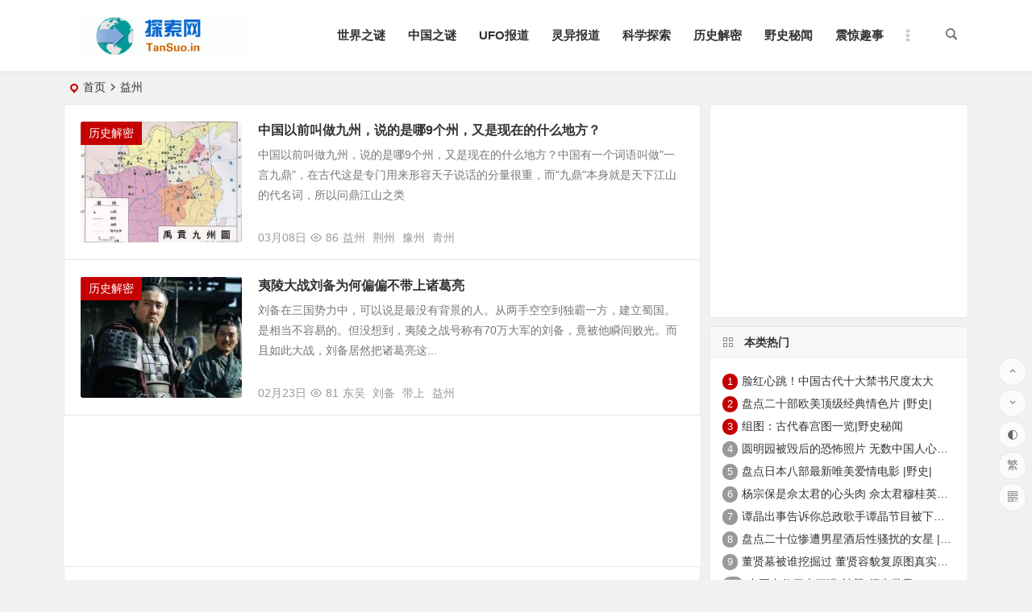

--- FILE ---
content_type: text/html; charset=UTF-8
request_url: https://www.tansuo.in/yi-zhou/
body_size: 8889
content:
<!DOCTYPE html><html lang="zh-CN"><head><meta charset="UTF-8" /><meta name="viewport" content="width=device-width, initial-scale=1, minimum-scale=1.0, maximum-scale=1.0, user-scalable=no" /><meta http-equiv="Cache-Control" content="no-transform" /><meta http-equiv="Cache-Control" content="no-siteapp" /><title>益州 | 探索网</title><meta name="description" content="" /><meta name="keywords" content="益州" /><link rel="shortcut icon" href="https://www.tansuo.in/wp-content/uploads/2016/01/logo.ico"><link rel="apple-touch-icon" sizes="114x114" href="https://www.tansuo.in/wp-content/uploads/2016/01/applelogo.ico" /><link rel="pingback" href="https://www.tansuo.in/xmlrpc.php"><meta name='robots' content='max-image-preview:large' /><link rel='stylesheet' id='begin-style-css'  href='https://www.tansuo.in/wp-content/themes/begin/style.css?ver=2022/02/18' type='text/css' media='all' /><link rel='stylesheet' id='be-css'  href='https://www.tansuo.in/wp-content/themes/begin/css/be.css?ver=2022/02/18' type='text/css' media='all' /><link rel='stylesheet' id='dashicons-css'  href='https://www.tansuo.in/wp-includes/css/dashicons.min.css?ver=6.0.11' type='text/css' media='all' /><link rel='stylesheet' id='fonts-css'  href='https://www.tansuo.in/wp-content/themes/begin/css/fonts/fonts.css?ver=2022/02/18' type='text/css' media='all' /><link rel='stylesheet' id='icons-css'  href='https://www.tansuo.in/wp-content/themes/begin/css/icons/icons.css?ver=2022/02/18' type='text/css' media='all' /> <script type='text/javascript' src='https://www.tansuo.in/wp-includes/js/jquery/jquery.min.js?ver=3.6.0' id='jquery-core-js'></script> <script type='text/javascript' src='https://www.tansuo.in/wp-includes/js/jquery/jquery-migrate.min.js?ver=3.3.2' id='jquery-migrate-js'></script> <script type='text/javascript' src='https://www.tansuo.in/wp-content/themes/begin/js/jquery.lazyload.js?ver=2022/02/18' id='lazyload-js'></script> <style type="text/css">@media screen and (min-width: 1025px) {.nav-menu li.menu-item:nth-child(n+9){display: none;}}.planned {transition: width 4000ms;}</style><link rel="icon" href="https://www.tansuo.in/wp-content/uploads/2020/09/applelogo.ico" sizes="32x32" /><link rel="icon" href="https://www.tansuo.in/wp-content/uploads/2020/09/applelogo.ico" sizes="192x192" /><link rel="apple-touch-icon" href="https://www.tansuo.in/wp-content/uploads/2020/09/applelogo.ico" /><meta name="msapplication-TileImage" content="https://www.tansuo.in/wp-content/uploads/2020/09/applelogo.ico" /> <script type="text/javascript" src="https://www.tansuo.in/zidingyi/head.js" ></script> </head><body class="archive tag tag-yi-zhou tag-13548" ontouchstart=""> <svg xmlns="http://www.w3.org/2000/svg" viewBox="0 0 0 0" width="0" height="0" focusable="false" role="none" style="visibility: hidden; position: absolute; left: -9999px; overflow: hidden;" ><defs><filter id="wp-duotone-dark-grayscale"><feColorMatrix color-interpolation-filters="sRGB" type="matrix" values=" .299 .587 .114 0 0 .299 .587 .114 0 0 .299 .587 .114 0 0 .299 .587 .114 0 0 " /><feComponentTransfer color-interpolation-filters="sRGB" ><feFuncR type="table" tableValues="0 0.49803921568627" /><feFuncG type="table" tableValues="0 0.49803921568627" /><feFuncB type="table" tableValues="0 0.49803921568627" /><feFuncA type="table" tableValues="1 1" /></feComponentTransfer><feComposite in2="SourceGraphic" operator="in" /></filter></defs></svg><svg xmlns="http://www.w3.org/2000/svg" viewBox="0 0 0 0" width="0" height="0" focusable="false" role="none" style="visibility: hidden; position: absolute; left: -9999px; overflow: hidden;" ><defs><filter id="wp-duotone-grayscale"><feColorMatrix color-interpolation-filters="sRGB" type="matrix" values=" .299 .587 .114 0 0 .299 .587 .114 0 0 .299 .587 .114 0 0 .299 .587 .114 0 0 " /><feComponentTransfer color-interpolation-filters="sRGB" ><feFuncR type="table" tableValues="0 1" /><feFuncG type="table" tableValues="0 1" /><feFuncB type="table" tableValues="0 1" /><feFuncA type="table" tableValues="1 1" /></feComponentTransfer><feComposite in2="SourceGraphic" operator="in" /></filter></defs></svg><svg xmlns="http://www.w3.org/2000/svg" viewBox="0 0 0 0" width="0" height="0" focusable="false" role="none" style="visibility: hidden; position: absolute; left: -9999px; overflow: hidden;" ><defs><filter id="wp-duotone-purple-yellow"><feColorMatrix color-interpolation-filters="sRGB" type="matrix" values=" .299 .587 .114 0 0 .299 .587 .114 0 0 .299 .587 .114 0 0 .299 .587 .114 0 0 " /><feComponentTransfer color-interpolation-filters="sRGB" ><feFuncR type="table" tableValues="0.54901960784314 0.98823529411765" /><feFuncG type="table" tableValues="0 1" /><feFuncB type="table" tableValues="0.71764705882353 0.25490196078431" /><feFuncA type="table" tableValues="1 1" /></feComponentTransfer><feComposite in2="SourceGraphic" operator="in" /></filter></defs></svg><svg xmlns="http://www.w3.org/2000/svg" viewBox="0 0 0 0" width="0" height="0" focusable="false" role="none" style="visibility: hidden; position: absolute; left: -9999px; overflow: hidden;" ><defs><filter id="wp-duotone-blue-red"><feColorMatrix color-interpolation-filters="sRGB" type="matrix" values=" .299 .587 .114 0 0 .299 .587 .114 0 0 .299 .587 .114 0 0 .299 .587 .114 0 0 " /><feComponentTransfer color-interpolation-filters="sRGB" ><feFuncR type="table" tableValues="0 1" /><feFuncG type="table" tableValues="0 0.27843137254902" /><feFuncB type="table" tableValues="0.5921568627451 0.27843137254902" /><feFuncA type="table" tableValues="1 1" /></feComponentTransfer><feComposite in2="SourceGraphic" operator="in" /></filter></defs></svg><svg xmlns="http://www.w3.org/2000/svg" viewBox="0 0 0 0" width="0" height="0" focusable="false" role="none" style="visibility: hidden; position: absolute; left: -9999px; overflow: hidden;" ><defs><filter id="wp-duotone-midnight"><feColorMatrix color-interpolation-filters="sRGB" type="matrix" values=" .299 .587 .114 0 0 .299 .587 .114 0 0 .299 .587 .114 0 0 .299 .587 .114 0 0 " /><feComponentTransfer color-interpolation-filters="sRGB" ><feFuncR type="table" tableValues="0 0" /><feFuncG type="table" tableValues="0 0.64705882352941" /><feFuncB type="table" tableValues="0 1" /><feFuncA type="table" tableValues="1 1" /></feComponentTransfer><feComposite in2="SourceGraphic" operator="in" /></filter></defs></svg><svg xmlns="http://www.w3.org/2000/svg" viewBox="0 0 0 0" width="0" height="0" focusable="false" role="none" style="visibility: hidden; position: absolute; left: -9999px; overflow: hidden;" ><defs><filter id="wp-duotone-magenta-yellow"><feColorMatrix color-interpolation-filters="sRGB" type="matrix" values=" .299 .587 .114 0 0 .299 .587 .114 0 0 .299 .587 .114 0 0 .299 .587 .114 0 0 " /><feComponentTransfer color-interpolation-filters="sRGB" ><feFuncR type="table" tableValues="0.78039215686275 1" /><feFuncG type="table" tableValues="0 0.94901960784314" /><feFuncB type="table" tableValues="0.35294117647059 0.47058823529412" /><feFuncA type="table" tableValues="1 1" /></feComponentTransfer><feComposite in2="SourceGraphic" operator="in" /></filter></defs></svg><svg xmlns="http://www.w3.org/2000/svg" viewBox="0 0 0 0" width="0" height="0" focusable="false" role="none" style="visibility: hidden; position: absolute; left: -9999px; overflow: hidden;" ><defs><filter id="wp-duotone-purple-green"><feColorMatrix color-interpolation-filters="sRGB" type="matrix" values=" .299 .587 .114 0 0 .299 .587 .114 0 0 .299 .587 .114 0 0 .299 .587 .114 0 0 " /><feComponentTransfer color-interpolation-filters="sRGB" ><feFuncR type="table" tableValues="0.65098039215686 0.40392156862745" /><feFuncG type="table" tableValues="0 1" /><feFuncB type="table" tableValues="0.44705882352941 0.4" /><feFuncA type="table" tableValues="1 1" /></feComponentTransfer><feComposite in2="SourceGraphic" operator="in" /></filter></defs></svg><svg xmlns="http://www.w3.org/2000/svg" viewBox="0 0 0 0" width="0" height="0" focusable="false" role="none" style="visibility: hidden; position: absolute; left: -9999px; overflow: hidden;" ><defs><filter id="wp-duotone-blue-orange"><feColorMatrix color-interpolation-filters="sRGB" type="matrix" values=" .299 .587 .114 0 0 .299 .587 .114 0 0 .299 .587 .114 0 0 .299 .587 .114 0 0 " /><feComponentTransfer color-interpolation-filters="sRGB" ><feFuncR type="table" tableValues="0.098039215686275 1" /><feFuncG type="table" tableValues="0 0.66274509803922" /><feFuncB type="table" tableValues="0.84705882352941 0.41960784313725" /><feFuncA type="table" tableValues="1 1" /></feComponentTransfer><feComposite in2="SourceGraphic" operator="in" /></filter></defs></svg> <script>if (localStorage.getItem('beNightMode')) {
			document.body.className +=' night';
		}</script> <div id="page" class="hfeed site"><header id="masthead" class="site-header site-header-h"><div id="header-main" class="header-main"><div id="menu-container" class="da menu-glass"><div id="navigation-top" class="bgt menu_c"> <span class="nav-search"></span><div class="logo-site"><p class="site-title"> <a href="https://www.tansuo.in/"> <img src="https://www.tansuo.in/wp-content/uploads/2017/03/logo-6.png" title="探索网" alt="探索网" rel="home" /> <span class="site-name">探索网</span> </a></p></div><div id="site-nav-wrap" class="site-nav-wrap-right"><div id="sidr-close"> <span class="toggle-sidr-close"><i class="be be-cross"></i></span></div><nav id="site-nav" class="main-nav nav-ace"> <span id="navigation-toggle" class="bars"><i class="be be-menu"></i></span><div class="menu-dian-nao-container"><ul id="menu-dian-nao" class="down-menu nav-menu main-menu-more"><li id="menu-item-408" class="menu-item menu-item-type-taxonomy menu-item-object-category menu-item-408"><a href="https://www.tansuo.in/category/shijie/">世界之谜</a></li><li id="menu-item-411" class="menu-item menu-item-type-taxonomy menu-item-object-category menu-item-411"><a href="https://www.tansuo.in/category/china/">中国之谜</a></li><li id="menu-item-409" class="menu-item menu-item-type-taxonomy menu-item-object-category menu-item-409"><a href="https://www.tansuo.in/category/ufo/">UFO报道</a></li><li id="menu-item-410" class="menu-item menu-item-type-taxonomy menu-item-object-category menu-item-410"><a href="https://www.tansuo.in/category/lingyi/">灵异报道</a></li><li id="menu-item-407" class="menu-item menu-item-type-taxonomy menu-item-object-category menu-item-407"><a href="https://www.tansuo.in/category/kexue/">科学探索</a></li><li id="menu-item-133685" class="menu-item menu-item-type-taxonomy menu-item-object-category menu-item-133685"><a href="https://www.tansuo.in/category/lishijiemi/">历史解密</a></li><li id="menu-item-133684" class="menu-item menu-item-type-taxonomy menu-item-object-category menu-item-133684"><a href="https://www.tansuo.in/category/yeshimiwen/">野史秘闻</a></li><li id="menu-item-412" class="menu-item menu-item-type-taxonomy menu-item-object-category menu-item-412"><a href="https://www.tansuo.in/category/zhenjing/">震惊趣事</a></li><li class="nav-more"><span class="nav-more-i"><i class="be be-more"></i></span><ul class="menu-more-li"></ul></li></ul></div><div id="overlay"></div></nav></div><div class="clear"></div></div></div></div></header><div id="search-main" class="da"><div class="off-search-a"></div><div class="search-wrap bgt fadeInDown animated"><div class="searchbar da"><form method="get" id="searchform-so" action="https://www.tansuo.in/"> <span class="search-input"> <input type="text" value="" name="s" id="so" class="bk dah" placeholder="输入关键字" required /> <button type="submit" id="searchsubmit-so" class="bk da"><i class="be be-search"></i></button> </span><div class="clear"></div></form></div><div class="clear"></div><div class="clear"></div></div><div class="off-search-b"><div class="clear"></div></div><div class="off-search dah fadeInDown animated"></div></div><nav class="bread"><div class="be-bread"><div class="breadcrumb"><span class="seat"></span><span class="home-text"><a href="https://www.tansuo.in/" rel="bookmark">首页</a></span><span class="home-text"><i class="be be-arrowright"></i></span><span class="current">益州</span></div></div></nav><div id="content" class="site-content site-small site-no-roll"><section id="primary" class="content-area"><main id="main" class="site-main domargin" role="main"><article id="post-145644" data-aos=fade-up class="ms bk doclose scl post-145644 post type-post status-publish format-standard has-post-thumbnail hentry category-lishijiemi tag-yi-zhou tag-qing-zhou tag-yu-zhou tag-yan-zhou tag-jing-zhou gil"><figure class="thumbnail"> <a class="sc" rel="external nofollow" href="https://www.tansuo.in/145644.html"><img src="https://www.tansuo.in/wp-content/themes/begin/prune.php?src=https://www.tansuo.in/wp-content/uploads/2021/03/20210307224639-604557cf3a55b.jpg&w=280&h=210&a=&zc=1" alt="中国以前叫做九州，说的是哪9个州，又是现在的什么地方？" width="280" height="210" ></a> <span class="cat"><a href="https://www.tansuo.in/category/lishijiemi/">历史解密</a></span></figure><header class="entry-header entry-header-c"><h2 class="entry-title"><a href="https://www.tansuo.in/145644.html" rel="bookmark">中国以前叫做九州，说的是哪9个州，又是现在的什么地方？</a></h2></header><div class="entry-content"><div class="archive-content"> 中国以前叫做九州，说的是哪9个州，又是现在的什么地方？中国有一个词语叫做"一言九鼎"，在古代这是专门用来形容天子说话的分量很重，而"九鼎"本身就是天下江山的代名词，所以问鼎江山之类</div><div class="clear"></div> <span class="title-l"></span> <span class="entry-meta lbm lvr"> <span class="date">03月08日</span><span class="views"><i class="be be-eye ri"></i>86</span><span class="post-tag"><a href="https://www.tansuo.in/yi-zhou/" class="tag-cloud-link tag-link-13548 tag-link-position-1" style="font-size: 14px;">益州</a> <a href="https://www.tansuo.in/jing-zhou/" class="tag-cloud-link tag-link-13246 tag-link-position-2" style="font-size: 14px;">荆州</a> <a href="https://www.tansuo.in/yu-zhou/" class="tag-cloud-link tag-link-14782 tag-link-position-3" style="font-size: 14px;">豫州</a> <a href="https://www.tansuo.in/qing-zhou/" class="tag-cloud-link tag-link-14781 tag-link-position-4" style="font-size: 14px;">青州</a></span> </span><div class="clear"></div></div> <span class="entry-more more-roll ease"><a href="https://www.tansuo.in/145644.html" rel="external nofollow">阅读全文</a></span></article><article id="post-144497" data-aos=fade-up class="ms bk doclose scl post-144497 post type-post status-publish format-standard has-post-thumbnail hentry category-lishijiemi tag-yi-zhou tag-dai-shang tag-zai-jia-shang tag-dong-wu tag-tagliubei gil"><figure class="thumbnail"> <a class="sc" rel="external nofollow" href="https://www.tansuo.in/144497.html"><img src="https://www.tansuo.in/wp-content/themes/begin/prune.php?src=https://www.tansuo.in/wp-content/uploads/2021/02/20210223004600-603450487802d.jpg&w=280&h=210&a=&zc=1" alt="夷陵大战刘备为何偏偏不带上诸葛亮" width="280" height="210" ></a> <span class="cat"><a href="https://www.tansuo.in/category/lishijiemi/">历史解密</a></span></figure><header class="entry-header entry-header-c"><h2 class="entry-title"><a href="https://www.tansuo.in/144497.html" rel="bookmark">夷陵大战刘备为何偏偏不带上诸葛亮</a></h2></header><div class="entry-content"><div class="archive-content"> 刘备在三国势力中，可以说是最没有背景的人。从两手空空到独霸一方，建立蜀国。是相当不容易的。但没想到，夷陵之战号称有70万大军的刘备，竟被他瞬间败光。而且如此大战，刘备居然把诸葛亮这...</div><div class="clear"></div> <span class="title-l"></span> <span class="entry-meta lbm lvr"> <span class="date">02月23日</span><span class="views"><i class="be be-eye ri"></i>81</span><span class="post-tag"><a href="https://www.tansuo.in/dong-wu/" class="tag-cloud-link tag-link-9527 tag-link-position-1" style="font-size: 14px;">东吴</a> <a href="https://www.tansuo.in/tagliubei/" class="tag-cloud-link tag-link-1233 tag-link-position-2" style="font-size: 14px;">刘备</a> <a href="https://www.tansuo.in/dai-shang/" class="tag-cloud-link tag-link-14194 tag-link-position-3" style="font-size: 14px;">带上</a> <a href="https://www.tansuo.in/yi-zhou/" class="tag-cloud-link tag-link-13548 tag-link-position-4" style="font-size: 14px;">益州</a></span> </span><div class="clear"></div></div> <span class="entry-more more-roll ease"><a href="https://www.tansuo.in/144497.html" rel="external nofollow">阅读全文</a></span></article><div class="wow fadeInUp upclose"><div class="tg-pc tg-site"><script type="text/javascript" src="https://www.tansuo.in/zidingyi/pc-wenliebiao.js" ></script></div></div><article id="post-142936" data-aos=fade-up class="ms bk doclose scl post-142936 post type-post status-publish format-standard has-post-thumbnail hentry category-lishijiemi tag-yi-zhou tag-fei-yao tag-jing-zhou tag-tagliubei tag-guan-yu gil"><figure class="thumbnail"> <a class="sc" rel="external nofollow" href="https://www.tansuo.in/142936.html"><img src="https://www.tansuo.in/wp-content/themes/begin/prune.php?src=https://www.tansuo.in/wp-content/uploads/2021/02/20210211083919-6024ed370ef62.jpg&w=280&h=210&a=&zc=1" alt="刘备为何非要关羽守荆州？" width="280" height="210" ></a> <span class="cat"><a href="https://www.tansuo.in/category/lishijiemi/">历史解密</a></span></figure><header class="entry-header entry-header-c"><h2 class="entry-title"><a href="https://www.tansuo.in/142936.html" rel="bookmark">刘备为何非要关羽守荆州？</a></h2></header><div class="entry-content"><div class="archive-content"> 关羽，三国时期最为知名的将领之一，虽然没有《三国演义》中的那般强悍，但他本身战斗力也很强，加上难得的忠义，被后人尊为“武圣”。建安二十四年，关羽斩杀了曹营大将庞德，生擒了于禁，吓得...</div><div class="clear"></div> <span class="title-l"></span> <span class="entry-meta lbm lvr"> <span class="date">02月11日</span><span class="views"><i class="be be-eye ri"></i>98</span><span class="post-tag"><a href="https://www.tansuo.in/guan-yu/" class="tag-cloud-link tag-link-4396 tag-link-position-1" style="font-size: 14px;">关羽</a> <a href="https://www.tansuo.in/tagliubei/" class="tag-cloud-link tag-link-1233 tag-link-position-2" style="font-size: 14px;">刘备</a> <a href="https://www.tansuo.in/yi-zhou/" class="tag-cloud-link tag-link-13548 tag-link-position-3" style="font-size: 14px;">益州</a> <a href="https://www.tansuo.in/jing-zhou/" class="tag-cloud-link tag-link-13246 tag-link-position-4" style="font-size: 14px;">荆州</a></span> </span><div class="clear"></div></div> <span class="entry-more more-roll ease"><a href="https://www.tansuo.in/142936.html" rel="external nofollow">阅读全文</a></span></article><article id="post-142288" data-aos=fade-up class="ms bk doclose scl post-142288 post type-post status-publish format-standard hentry category-lishijiemi tag-jing-zhou tag-yi-zhou tag-tagliubei tag-guan-yu tag-sun-quan gil"><figure class="thumbnail"> <a class="sc" rel="external nofollow" href="https://www.tansuo.in/142288.html"><img src="https://www.tansuo.in/wp-content/themes/begin/prune.php?src=https://www.tansuo.in/wp-content/themes/begin/img/random/6.jpg&w=280&h=210&a=&zc=1" alt="曹操进攻孙权益州那儿发生了什么" width="280" height="210"/></a> <span class="cat"><a href="https://www.tansuo.in/category/lishijiemi/">历史解密</a></span></figure><header class="entry-header entry-header-c"><h2 class="entry-title"><a href="https://www.tansuo.in/142288.html" rel="bookmark">曹操进攻孙权益州那儿发生了什么</a></h2></header><div class="entry-content"><div class="archive-content"> 曹操进攻孙权益州那儿发生了什么建安十七年，曹操在打败马超以后，冬十月开始征讨东吴孙权。这时候的刘备还在益州，他做出了一项决定，回兵荆州，支援孙权。这件事情让张松很不理解，以至于为此...</div><div class="clear"></div> <span class="title-l"></span> <span class="entry-meta lbm lvr"> <span class="date">02月09日</span><span class="views"><i class="be be-eye ri"></i>88</span><span class="post-tag"><a href="https://www.tansuo.in/guan-yu/" class="tag-cloud-link tag-link-4396 tag-link-position-1" style="font-size: 14px;">关羽</a> <a href="https://www.tansuo.in/tagliubei/" class="tag-cloud-link tag-link-1233 tag-link-position-2" style="font-size: 14px;">刘备</a> <a href="https://www.tansuo.in/sun-quan/" class="tag-cloud-link tag-link-5511 tag-link-position-3" style="font-size: 14px;">孙权</a> <a href="https://www.tansuo.in/jing-zhou/" class="tag-cloud-link tag-link-13246 tag-link-position-4" style="font-size: 14px;">荆州</a></span> </span><div class="clear"></div></div> <span class="entry-more more-roll ease"><a href="https://www.tansuo.in/142288.html" rel="external nofollow">阅读全文</a></span></article><div class="wow fadeInUp upclose"><div class="tg-pc tg-site"><script type="text/javascript" src="https://www.tansuo.in/zidingyi/pc-wenliebiao.js" ></script></div></div><article id="post-141488" data-aos=fade-up class="ms bk doclose scl post-141488 post type-post status-publish format-standard hentry category-lishijiemi tag-tian-zi tag-zhe-shi tag-yi-zhou tag-taghuangdi tag-yuanshao gil"><figure class="thumbnail"> <a class="sc" rel="external nofollow" href="https://www.tansuo.in/141488.html"><img src="https://www.tansuo.in/wp-content/themes/begin/prune.php?src=https://www.tansuo.in/wp-content/themes/begin/img/random/1.jpg&w=280&h=210&a=&zc=1" alt="三国前期诸侯想当皇帝的都有谁" width="280" height="210"/></a> <span class="cat"><a href="https://www.tansuo.in/category/lishijiemi/">历史解密</a></span></figure><header class="entry-header entry-header-c"><h2 class="entry-title"><a href="https://www.tansuo.in/141488.html" rel="bookmark">三国前期诸侯想当皇帝的都有谁</a></h2></header><div class="entry-content"><div class="archive-content"> 三国前期诸侯想当皇帝的都有谁曹操在成为魏王之后，篡汉自立已经不言自明，到了晚年，更是有人直接劝他当皇帝，但曹操却拒绝了。其实，三国早期诸侯绝大部分人都有代汉而立当皇帝的想法，只不过...</div><div class="clear"></div> <span class="title-l"></span> <span class="entry-meta lbm lvr"> <span class="date">02月05日</span><span class="views"><i class="be be-eye ri"></i>89</span><span class="post-tag"><a href="https://www.tansuo.in/taghuangdi/" class="tag-cloud-link tag-link-698 tag-link-position-1" style="font-size: 14px;">皇帝</a> <a href="https://www.tansuo.in/yi-zhou/" class="tag-cloud-link tag-link-13548 tag-link-position-2" style="font-size: 14px;">益州</a> <a href="https://www.tansuo.in/yuanshao/" class="tag-cloud-link tag-link-4375 tag-link-position-3" style="font-size: 14px;">袁绍</a> <a href="https://www.tansuo.in/zhe-shi/" class="tag-cloud-link tag-link-13464 tag-link-position-4" style="font-size: 14px;">这是</a></span> </span><div class="clear"></div></div> <span class="entry-more more-roll ease"><a href="https://www.tansuo.in/141488.html" rel="external nofollow">阅读全文</a></span></article><article id="post-141313" data-aos=fade-up class="ms bk doclose scl post-141313 post type-post status-publish format-standard has-post-thumbnail hentry category-yeshimiwen tag-jian-an tag-biao-qian tag-jin-cheng tag-yi-zhou tag-biao-ti gil"><figure class="thumbnail"> <a class="sc" rel="external nofollow" href="https://www.tansuo.in/141313.html"><img src="https://www.tansuo.in/wp-content/themes/begin/prune.php?src=https://www.tansuo.in/wp-content/uploads/2021/02/20210203085655-601a65575e29c.jpg&w=280&h=210&a=&zc=1" alt="被演义忽视的超级猛将，受曹操器重，差点杀死马超，最终结局成谜" width="280" height="210" ></a> <span class="cat"><a href="https://www.tansuo.in/category/yeshimiwen/">野史秘闻</a></span></figure><header class="entry-header entry-header-c"><h2 class="entry-title"><a href="https://www.tansuo.in/141313.html" rel="bookmark">被演义忽视的超级猛将，受曹操器重，差点杀死马超，最终结局成谜</a></h2></header><div class="entry-content"><div class="archive-content"> 文|格瓦拉同志《三国演义》中\"尊刘抑曹\"的色彩非常浓，正是在这种曲笔下，曹操阵营中很多名将，能力被阉割或弱化，名声被掩盖或忽略，给世人留下的印象，往往是籍籍无名的\"酱油党\"...</div><div class="clear"></div> <span class="title-l"></span> <span class="entry-meta lbm lvr"> <span class="date">02月03日</span><span class="views"><i class="be be-eye ri"></i>99</span><span class="post-tag"><a href="https://www.tansuo.in/jian-an/" class="tag-cloud-link tag-link-13363 tag-link-position-1" style="font-size: 14px;">建安</a> <a href="https://www.tansuo.in/biao-qian/" class="tag-cloud-link tag-link-13457 tag-link-position-2" style="font-size: 14px;">标签</a> <a href="https://www.tansuo.in/biao-ti/" class="tag-cloud-link tag-link-13549 tag-link-position-3" style="font-size: 14px;">标题</a> <a href="https://www.tansuo.in/yi-zhou/" class="tag-cloud-link tag-link-13548 tag-link-position-4" style="font-size: 14px;">益州</a></span> </span><div class="clear"></div></div> <span class="entry-more more-roll ease"><a href="https://www.tansuo.in/141313.html" rel="external nofollow">阅读全文</a></span></article><div class="wow fadeInUp upclose"><div class="tg-pc tg-site"><script type="text/javascript" src="https://www.tansuo.in/zidingyi/pc-wenliebiao.js" ></script></div></div></main><div class="pagenav-clear"><div class="turn turn-small"><div class="clear"></div></div></div></section><div id="sidebar" class="widget-area all-sidebar"><aside id="sponsor-5" class="widget sponsor ms bk" data-aos="fade-up"><div id="sponsor_widget"> <script type="text/javascript" src="//yan.tansuo.in/common/p/kj/openjs/gjqgs/static/m.js"></script></div><div class="clear"></div></aside><aside id="cat_popular-2" class="widget cat_popular ms bk" data-aos="fade-up"><h3 class="widget-title bkx da"><span class="title-i"><span></span><span></span><span></span><span></span></span>本类热门</h3><div id="hot_comment_widget"><ul><li class="srm"><span class="new-title"><span class='li-icon li-icon-1'>1</span><a href="https://www.tansuo.in/72408.html" rel="bookmark">脸红心跳！中国古代十大禁书尺度太大</a></span></li><li class="srm"><span class="new-title"><span class='li-icon li-icon-2'>2</span><a href="https://www.tansuo.in/28232.html" rel="bookmark">盘点二十部欧美顶级经典情色片 |野史|</a></span></li><li class="srm"><span class="new-title"><span class='li-icon li-icon-3'>3</span><a href="https://www.tansuo.in/41486.html" rel="bookmark">组图：古代春宫图一览|野史秘闻</a></span></li><li class="srm"><span class="new-title"><span class='li-icon li-icon-4'>4</span><a href="https://www.tansuo.in/152376.html" rel="bookmark">圆明园被毁后的恐怖照片 无数中国人心中的痛</a></span></li><li class="srm"><span class="new-title"><span class='li-icon li-icon-5'>5</span><a href="https://www.tansuo.in/28095.html" rel="bookmark">盘点日本八部最新唯美爱情电影 |野史|</a></span></li><li class="srm"><span class="new-title"><span class='li-icon li-icon-6'>6</span><a href="https://www.tansuo.in/12605.html" rel="bookmark">杨宗保是佘太君的心头肉 佘太君穆桂英的故事|野史秘闻</a></span></li><li class="srm"><span class="new-title"><span class='li-icon li-icon-7'>7</span><a href="https://www.tansuo.in/74917.html" rel="bookmark">谭晶出事告诉你总政歌手谭晶节目被下架的真相</a></span></li><li class="srm"><span class="new-title"><span class='li-icon li-icon-8'>8</span><a href="https://www.tansuo.in/28257.html" rel="bookmark">盘点二十位惨遭男星酒后性骚扰的女星 |野史|</a></span></li><li class="srm"><span class="new-title"><span class='li-icon li-icon-9'>9</span><a href="https://www.tansuo.in/13796.html" rel="bookmark">董贤墓被谁挖掘过 董贤容貌复原图真实外貌|野史秘闻</a></span></li><li class="srm"><span class="new-title"><span class='li-icon li-icon-10'>10</span><a href="https://www.tansuo.in/47316.html" rel="bookmark">中国古代四大间谍“神器”领先世界</a></span></li></ul></div><div class="clear"></div></aside><aside id="related_post-5" class="widget related_post ms bk" data-aos="fade-up"><h3 class="widget-title bkx da"><span class="title-i"><span></span><span></span><span></span><span></span></span>相关文章</h3><div class="new_cat"><ul><li> <span class="thumbnail"> <a class="sc" rel="external nofollow" href="https://www.tansuo.in/153576.html"><img src="https://www.tansuo.in/wp-content/themes/begin/prune.php?src=https://www.tansuo.in/wp-content/uploads/2021/07/20210713012038-60ecea668cf91.png&w=280&h=210&a=&zc=1" alt="谁能守住荆州？" width="280" height="210" ></a> </span> <span class="new-title"><a href="https://www.tansuo.in/153576.html" rel="bookmark">谁能守住荆州？</a></span> <span class="date">07/13</span> <span class="views"><i class="be be-eye ri"></i>70</span></li><li> <span class="thumbnail"> <a class="sc" rel="external nofollow" href="https://www.tansuo.in/152603.html"><img src="https://www.tansuo.in/wp-content/themes/begin/prune.php?src=https://www.tansuo.in/wp-content/uploads/2021/06/20210621092540-60d05b14e81bf.jpg&w=280&h=210&a=&zc=1" alt="我们距离揭开暗物质的秘密还有50年？" width="280" height="210" ></a> </span> <span class="new-title"><a href="https://www.tansuo.in/152603.html" rel="bookmark">我们距离揭开暗物质的秘密还有50年？</a></span> <span class="date">06/21</span> <span class="views"><i class="be be-eye ri"></i>74</span></li><li> <span class="thumbnail"> <a class="sc" rel="external nofollow" href="https://www.tansuo.in/152012.html"><img src="https://www.tansuo.in/wp-content/themes/begin/prune.php?src=https://www.tansuo.in/wp-content/uploads/2021/06/20210602234925-60b819053eeb5.png&w=280&h=210&a=&zc=1" alt="宇宙星系的排列是规则的还是完全随机的？" width="280" height="210" ></a> </span> <span class="new-title"><a href="https://www.tansuo.in/152012.html" rel="bookmark">宇宙星系的排列是规则的还是完全随机的？</a></span> <span class="date">06/03</span> <span class="views"><i class="be be-eye ri"></i>59</span></li><li> <span class="thumbnail"> <a class="sc" rel="external nofollow" href="https://www.tansuo.in/151352.html"><img src="https://www.tansuo.in/wp-content/themes/begin/prune.php?src=https://www.tansuo.in/wp-content/uploads/2021/05/20210517232845-60a2fc2df3165.jpg&w=280&h=210&a=&zc=1" alt="1400万亿电子伏中国科学家观察到迄今为止最高能量的光子" width="280" height="210" ></a> </span> <span class="new-title"><a href="https://www.tansuo.in/151352.html" rel="bookmark">1400万亿电子伏中国科学家观察到迄今为止最高能量的光子</a></span> <span class="date">05/18</span> <span class="views"><i class="be be-eye ri"></i>58</span></li></ul></div><div class="clear"></div></aside><aside id="sponsor-6" class="widget sponsor ms bk" data-aos="fade-up"><h3 class="widget-title bkx da"><span class="title-i"><span></span><span></span><span></span><span></span></span>广告位</h3><div id="sponsor_widget"> <script type="text/javascript" src="//yan.tansuo.in/source/gb_a/production/ck/static/yyt/resource/k.js"></script></div><div class="clear"></div></aside></div><div class="clear"></div></div><div class="clear"></div><footer id="colophon" class="site-footer bgt" role="contentinfo"><div class="site-info"><div class="site-copyright"><p style="text-align: center;">©2017~2022 TANSUO.IN|64833076@QQ.com|<a href="https://www.tansuo.in/sitemap.xml" target="_blank" rel="noopener">XML</a></p><p style="text-align: center;">探索网|<a href="https://beian.miit.gov.cn/" target="_blank" rel="noopener"><span style="background-color: #f5f7fa; color: #606266; font-family: 'Microsoft YaHei'; white-space: nowrap;">粤ICP备15112591号-2</span></a></p> &nbsp;</div><div class="add-info"><div class="clear"></div></div></div></footer><ul id="scroll" class="bgt fds"><li class="toc-scroll toc-no"><a class="toc-button fo ms"><i class="be be-sort"></i></a><div class="toc-prompt"><div class="toc-arrow">目录<i class="be be-playarrow"></i></div></div></li><li><a class="scroll-h ms fo"><i class="be be-arrowup"></i></a></li><li><a class="scroll-b ms fo"><i class="be be-arrowdown"></i></a></li><ul class="night-day bgt"><li><span class="night-main"><a class="m-night fo ms"><span class="m-moon"><span></span></span></a></span></li><li><a class="m-day fo ms"><i class="be be-loader"></i></a></li></ul><li class="gb2-site"><a id="gb2big5" class="ms fo"><span class="dah">繁</span></a></li><li class="qrshow"> <a class="qrurl ms fo"><i class="be be-qr-code"></i></a> <span class="qrurl-box yy bk fd"> <img id="qrious"> <span class="logo-qr"><img src="https://www.tansuo.in/wp-content/uploads/2020/09/applelogo.ico" alt="探索网" /></span><p>本页二维码</p> <span class="arrow-right"></span> </span></li></ul></div> <script type='text/javascript' id='superfish-js-after'>var fallwidth = {fall_width: 190}</script> <script type='text/javascript' src='https://www.tansuo.in/wp-content/themes/begin/js/superfish.js?ver=2022/02/18' id='superfish-js'></script> <script type='text/javascript' src='https://www.tansuo.in/wp-content/themes/begin/js/begin-script.js?ver=2022/02/18' id='be_script-js'></script> <script type='text/javascript' id='be_script-js-after'>var host = {"site":"https:\/\/www.tansuo.in"}; var plt =  {"time":"30"};</script> <script type='text/javascript' src='https://www.tansuo.in/wp-content/themes/begin/js/ajax-content.js?ver=2022/02/18' id='ajax-content-js'></script> <script type='text/javascript' id='ajax-content-js-after'>var ajax_content = {"ajax_url":"https:\/\/www.tansuo.in\/wp-admin\/admin-ajax.php"};</script> <script type='text/javascript' src='https://www.tansuo.in/wp-content/themes/begin/js/gb2big5.js?ver=2022/02/18' id='gb2big5-js'></script> <script type='text/javascript' src='https://www.tansuo.in/wp-content/themes/begin/js/qrious.js?ver=2022/02/18' id='qrious-js-js'></script> <script type='text/javascript' id='qrious-js-js-after'>var ajaxqrurl = {"qrurl":"1"};</script> <script type='text/javascript' src='https://www.tansuo.in/wp-content/themes/begin/js/owl.js?ver=2022/02/18' id='owl-js'></script> <script type='text/javascript' id='owl-js-after'>var Timeout = {"owl_time":"4000"}; var gridcarousel = {"grid_carousel_f":"4"}; var flexiselitems = {"flexisel_f":"5"};</script> <script type='text/javascript' src='https://www.tansuo.in/wp-content/themes/begin/js/sticky.js?ver=2022/02/18' id='sticky-js'></script> <script type='text/javascript' src='https://www.tansuo.in/wp-content/themes/begin/js/ias.js?ver=2022/02/18' id='ias-js'></script> <script type='text/javascript' src='https://www.tansuo.in/wp-content/themes/begin/js/nice-select.js?ver=2022/02/18' id='nice-select-js'></script> <script type='text/javascript' src='https://www.tansuo.in/wp-content/themes/begin/js/letter.js?ver=2022/02/18' id='letter-js'></script> <script type='text/javascript' src='https://www.tansuo.in/wp-content/themes/begin/js/begin-tab.js?ver=2022/02/18' id='ajax_tab-js'></script> <script type='text/javascript' id='ajax_tab-js-after'>var ajax_tab = {"ajax_url":"https:\/\/www.tansuo.in\/wp-admin\/admin-ajax.php"};</script> <script type='text/javascript' src='https://www.tansuo.in/wp-content/themes/begin/js/fancybox.js?ver=2022/02/18' id='fancybox-js'></script> <script type='text/javascript' src='//qzonestyle.gtimg.cn/qzone/qzact/common/share/share.js?ver=6.0.11' id='wxcs-js'></script> <script id="wxcs-script">WX_Custom_Share = function(){
		
		var xhr = null;
		var url = 'https://www.tansuo.in/wp-admin/admin-ajax.php';
		var signature_url = window.location.href.split('#')[0];
		var formData = {
			action: 'wxcs_get_share_info',
			type: 'other',
			id: 'null',
			signature_url: signature_url
		};
		
		this.init = function(){
			if( window.XMLHttpRequest ){
				xhr = new XMLHttpRequest();
			}
			else if( window.ActiveXObject ){
				xhr = new ActiveXObject('Microsoft.XMLHTTP');
			}
			
			get_share_info();
		};
		
		function formatPostData( obj ){
			
			var arr = new Array();
			for (var attr in obj ){
				arr.push( encodeURIComponent( attr ) + '=' + encodeURIComponent( obj[attr] ) );
			}
			
			return arr.join( '&' );
		}
		
		function get_share_info(){
			
			if( xhr == null ) return;
			
			xhr.onreadystatechange = function(){
				if( xhr.readyState == 4 && xhr.status == 200 ){
					
					var data = eval('(' + xhr.responseText + ')');
					
					if( data == null ){
						return;
					}
					
					var info = {
						title: data.title,
						summary: data.desc,
						pic: data.img,
						url: data.url
					};
					
					if( formData.type == 'other' ){
						info.title = document.title;
						info.summary = location.href;
						info.url = location.href;
					}
					
					if( data.use_actual_url == true ){
						info.url = location.href;
					}

					if( data.error ){
						console.error( '自定义微信分享: ', data.error );
					}
					else if( data.appid ){
						info.WXconfig = {
							swapTitleInWX: data.swapTitleInWX,
							appId: data.appid,
							timestamp: data.timestamp,
							nonceStr: data.nonceStr,
							signature: data.signature
						};
					}
					
					setShareInfo( info );
				}
			};
			
			xhr.open( 'POST', url, true);
			xhr.setRequestHeader( 'Content-Type', 'application/x-www-form-urlencoded' );
			xhr.send( formatPostData( formData ) );
		}
	};
	
	new WX_Custom_Share().init();</script> </body></html>

--- FILE ---
content_type: application/javascript
request_url: https://www.tansuo.in/zidingyi/pc-wenliebiao.js
body_size: -15
content:
document.writeln("<script type=\'text/javascript\' src=\'//yan.tansuo.in/source/k_fe/openjs/g/o/bhco.js\'></script>");

--- FILE ---
content_type: application/javascript
request_url: https://www.tansuo.in/wp-content/themes/begin/js/begin-tab.js?ver=2022/02/18
body_size: 1380
content:
function ajax_loadTabContent(tab_name,page_num,container,args_obj){var container=jQuery(container);var tab_content=container.find("#"+tab_name+"-tab-content");var isLoaded=tab_content.data("loaded");if(!isLoaded||page_num!=1){if(!container.hasClass("ajax-loading")){container.addClass("ajax-loading");tab_content.load(ajax_tab.ajax_url,{action:"ajax_widget_content",tab:tab_name,page:page_num,args:args_obj},function(){container.removeClass("ajax-loading");tab_content.data("loaded",1).hide().fadeIn().siblings().hide();lazy()})}}else{tab_content.fadeIn().siblings().hide()}}jQuery(document).ready(function(){jQuery(".ajax_widget_content").each(function(){var $this=jQuery(this);var widget_id=this.id;var args=$this.data("args");$this.find(".ajax-tabs a").click(function(e){e.preventDefault();jQuery(this).parent().addClass("selected").siblings().removeClass("selected");var tab_name=this.id.slice(0,-4);ajax_loadTabContent(tab_name,1,$this,args)});$this.on("click",".ajax-pagination a",function(e){e.preventDefault();var $this_a=jQuery(this);var tab_name=$this_a.closest(".tab-content").attr("id").slice(0,-12);var page_num=parseInt($this_a.closest(".tab-content").children(".page_num").val());if($this_a.hasClass("next")){ajax_loadTabContent(tab_name,page_num+1,$this,args)}else{$this.find("#"+tab_name+"-tab-content").data("loaded",0);ajax_loadTabContent(tab_name,page_num-1,$this,args)}});$this.find(".ajax-tabs a").first().click()})});function begin_tabs_loadTabContent(tab_name,page_num,container,args_obj){var container=jQuery(container);var tab_content=container.find("#"+tab_name+"-tab-content");var isLoaded=tab_content.data("loaded");if(!isLoaded||page_num!=1){if(!container.hasClass("tabs-loading")){container.addClass("tabs-loading");tab_content.load(ajax_tab.ajax_url,{action:"begin-tabs-content",tab:tab_name,page:page_num,args:args_obj},function(){container.removeClass("tabs-loading");tab_content.data("loaded",1).hide().fadeIn().siblings().hide();lazy()})}}else{tab_content.fadeIn().siblings().hide()}}jQuery(document).ready(function(){jQuery(".begin-tabs-content").each(function(){var $this=jQuery(this);var widget_id=this.id;var args=$this.data("args");$this.find(".begin-tabs a").click(function(e){e.preventDefault();jQuery(this).parent().addClass("selected").siblings().removeClass("selected");var tab_name=this.id.slice(0,-4);begin_tabs_loadTabContent(tab_name,1,$this,args)});$this.on("click",".tab-pagination a",function(e){e.preventDefault();var $this_a=jQuery(this);var tab_name=$this_a.closest(".tab-content").attr("id").slice(0,-12);var page_num=parseInt($this_a.closest(".tab-content").children(".page_num").val());if($this_a.hasClass("next")){begin_tabs_loadTabContent(tab_name,page_num+1,$this,args)}else{$this.find("#"+tab_name+"-tab-content").data("loaded",0);begin_tabs_loadTabContent(tab_name,page_num-1,$this,args)}});$this.find(".begin-tabs a").first().click()})});function group_tabs_loadTabContent(tab_name,page_num,container,args_obj){var container=jQuery(container);var tab_content=container.find("#"+tab_name+"-tab-content");var isLoaded=tab_content.data("loaded");if(!isLoaded||page_num!=1){if(!container.hasClass("group-loading")){container.addClass("group-loading");tab_content.load(ajax_tab.ajax_url,{action:"group-tabs-content",tab:tab_name,page:page_num,args:args_obj},function(){container.removeClass("group-loading");tab_content.data("loaded",1).hide().fadeIn().siblings().hide();lazy()})}}else{tab_content.fadeIn().siblings().hide()}}jQuery(document).ready(function(){jQuery(".group-tabs-content").each(function(){var $this=jQuery(this);var widget_id=this.id;var args=$this.data("args");$this.find(".group-tabs a").click(function(e){e.preventDefault();jQuery(this).parent().addClass("selected").siblings().removeClass("selected");var tab_name=this.id.slice(0,-4);group_tabs_loadTabContent(tab_name,1,$this,args)});$this.on("click",".tab-pagination a",function(e){e.preventDefault();var $this_a=jQuery(this);var tab_name=$this_a.closest(".tab-content").attr("id").slice(0,-12);var page_num=parseInt($this_a.closest(".tab-content").children(".page_num").val());if($this_a.hasClass("next")){group_tabs_loadTabContent(tab_name,page_num+1,$this,args)}else{$this.find("#"+tab_name+"-tab-content").data("loaded",0);group_tabs_loadTabContent(tab_name,page_num-1,$this,args)}});$this.find(".group-tabs a").first().click()})});jQuery(document).ready(function($){$(".new-tabs-all").click(function(){$(".ajax-cat-cntent").addClass("catpast");$(".ajax-new-cntent").addClass("netcurrent");$(".ajax-new-cntent").addClass("netfade");$(".new-tabs-all").addClass("current");$(".tags-cat").removeClass("current");$(".page-nav-form").fadeIn(0);$(".navigation").removeClass("current")});$(".new-tabs-cat li a").click(function(){$(".ajax-cat-cntent").empty().append("<div class='ajax-loading da'></div>");$(".new-tabs-cat li a").removeClass("current");$(".ajax-cat-cntent").removeClass("catpast");$(".ajax-new-cntent").removeClass("netcurrent");$(".new-tabs-all").removeClass("current");
$(".page-nav-form").fadeOut(0);$(".ajax-cat-cntent").addClass("cat-border");$(".navigation").addClass("current");$(this).addClass("current");tags=jQuery(this).attr("data-id");$.ajax({type:"POST",url:be_tabs.ajaxurl,data:{action:"be_tabs",tab:tags},success:function(html){$(".ajax-cat-cntent").empty().append(html);$(".ajax-cat-cntent").removeClass("cat-border");lazy()}});return false})});jQuery(document).ready(function($){$(".new-tabs-all-img").click(function(){$(".ajax-cat-cntent-img").addClass("catpast");$(".ajax-new-cntent-img").addClass("netcurrent");$(".ajax-new-cntent-img").addClass("netfade");$(".new-tabs-all-img").addClass("current");$(".tags-cat-img").removeClass("current");$(".page-nav-form").fadeIn(0);$(".navigation").removeClass("current")});$(".new-tabs-cat-img li a").click(function(){$(".ajax-cat-cntent-img").empty().append("<div class='ajax-loading bky'></div>");$(".new-tabs-cat-img li a").removeClass("current");$(".ajax-cat-cntent-img").removeClass("catpast");$(".ajax-new-cntent-img").removeClass("netcurrent");$(".new-tabs-all-img").removeClass("current");$(".page-nav-form").fadeOut(0);$(".ajax-cat-cntent-img").addClass("cat-border");$(".navigation").addClass("current");$(this).addClass("current");tags=jQuery(this).attr("data-id");$.ajax({type:"POST",url:img_tabs.ajaxurl,data:{action:"img_tabs",tab:tags},success:function(html){$(".ajax-cat-cntent-img").empty().append(html);$(".ajax-cat-cntent-img").removeClass("cat-border");lazy()}});return false})});jQuery(document).ready(function($){$(".new-tabs-all-grid").click(function(){$(".ajax-cat-cntent-grid").addClass("catpast");$(".ajax-new-cntent-grid").addClass("netcurrent");$(".ajax-new-cntent-grid").addClass("netfade");$(".new-tabs-all-grid").addClass("current");$(".tags-cat-grid").removeClass("current");$(".navigation").removeClass("current")});$(".new-tabs-cat-grid li a").click(function(){$(".ajax-cat-cntent-grid").empty().append("<div class='ajax-loading bky'></div>");$(".new-tabs-cat-grid li a").removeClass("current");$(".ajax-cat-cntent-grid").removeClass("catpast");$(".ajax-new-cntent-grid").removeClass("netcurrent");$(".new-tabs-all-grid").removeClass("current");$(".ajax-cat-cntent-grid").addClass("cat-border");$(".navigation").addClass("current");$(this).addClass("current");tags=jQuery(this).attr("data-id");$.ajax({type:"POST",url:grid_tabs.ajaxurl,data:{action:"grid_tabs",tab:tags},success:function(html){$(".ajax-cat-cntent-grid").empty().append(html);$(".ajax-cat-cntent-grid").removeClass("cat-border");lazy()}});return false})});jQuery(document).ready(function($){$(".cms-tabs-all").click(function(){$(".cms-ajax-cat-cntent").addClass("catpast");$(".cms-ajax-cntent").addClass("netcurrent");$(".cms-ajax-cntent").addClass("netfade");$(".cms-tabs-all").addClass("current");$(".cms-tags-cat").removeClass("current");$(".navigation").removeClass("current")});$(".cms-tabs-cat li a").click(function(){$(".cms-ajax-cat-cntent").empty().append("<div class='ajax-loading bky'></div>");$(".cms-tabs-cat li a").removeClass("current");$(".cms-ajax-cat-cntent").removeClass("catpast");$(".cms-ajax-cntent").removeClass("netcurrent");$(".cms-tabs-all").removeClass("current");$(".cms-ajax-cat-cntent").addClass("cat-border");$(".navigation").addClass("current");$(this).addClass("current");tags=jQuery(this).attr("data-id");$.ajax({type:"POST",url:cms_tabs.ajaxurl,data:{action:"cms_tabs",tab:tags},success:function(html){$(".cms-ajax-cat-cntent").empty().append(html);$(".cms-ajax-cat-cntent").removeClass("cat-border");lazy()}});return false});function lazy(){$(".cms-ajax-cat-cntent .ms").removeClass("wow");$(".cms-ajax-cat-cntent .load img").lazyload({skip_invisible:false,effect:"fadeIn",threshold:200,failure_limit:30});$(".cms-ajax-cat-cntent .lazy a").Lazy({effect:"fadeIn",effectTime:300})}var setHeight=$(".cms-ajax-cntent").height();$(".cms-ajax-cat-cntent").height(setHeight);$(window).resize(function(){var setHeight=$(".cms-ajax-cntent").height();$(".cms-ajax-cat-cntent").height(setHeight)})});